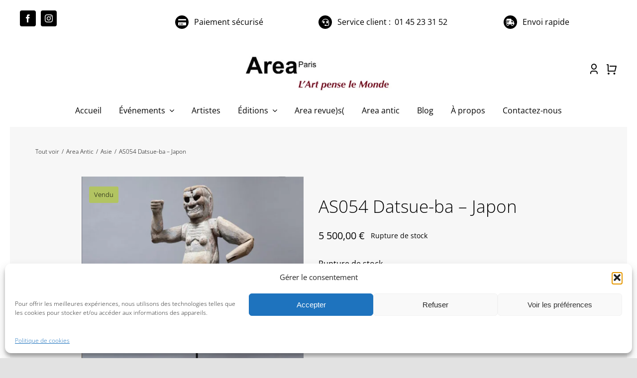

--- FILE ---
content_type: text/html; charset=UTF-8
request_url: https://areaparis.com/wp-admin/admin-ajax.php
body_size: -127
content:
<input type="hidden" id="fusion-form-nonce-479" name="fusion-form-nonce-479" value="80b07a01be" />